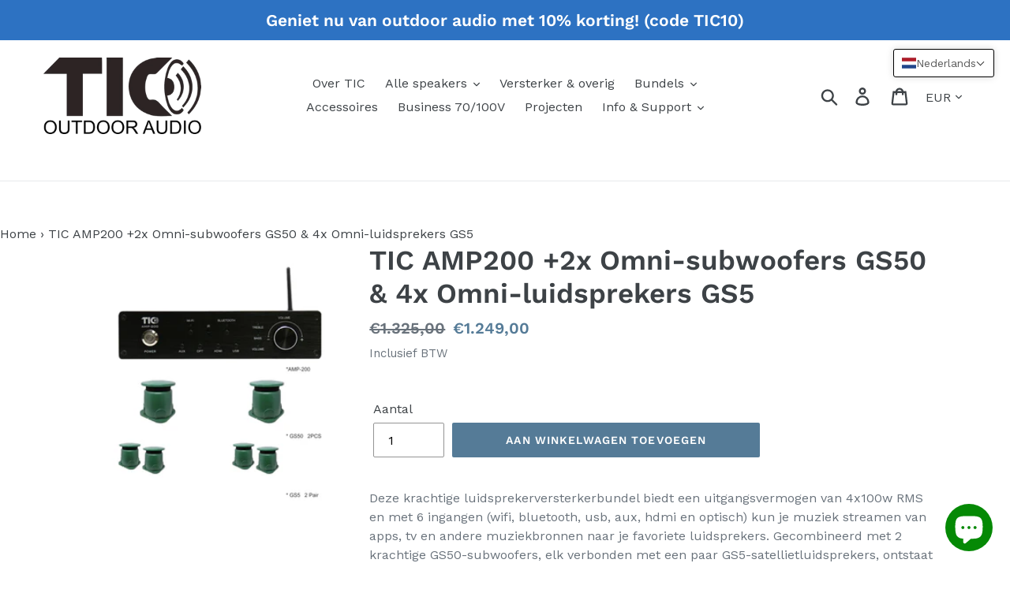

--- FILE ---
content_type: text/css
request_url: https://cdn.shopify.com/s/files/1/0397/4565/0851/t/4/assets/translation-lab-language-switcher-floating.css?v=16032595805360532745
body_size: 339
content:
.translation-lab-floating-dropdown-container{border:1px solid;background-color:#fff;padding:0 10px;font-family:sans-serif;font-weight:400;font-style:normal;font-size:14px;line-height:1;letter-spacing:1px;text-transform:capitalize;vertical-align:middle;z-index:9999}.translation-lab-floating-dropdown-container img{max-width:none;width:20px}.translation-lab-floating-dropdown-container span{padding:0 5px}.translation-lab-floating-dropdown{position:relative;display:inline-block;padding:4px 14px 4px 6px;color:#5c5c5c;cursor:pointer;width:auto}.translation-lab-floating-dropdown span,.translation-lab-floating-dropdown img{vertical-align:middle}.translation-lab-floating-dropdown>span{padding:5px 10px}.translation-lab-floating-dropdown:after{content:"";position:absolute;top:44%;right:10px;display:inline-block;border:2px solid #909090;width:7px;height:7px;border-left:0;border-top:0;-webkit-transform:rotate(45deg) translateY(-50%);-ms-transform:rotate(45deg) translateY(-50%);transform:rotate(45deg) translateY(-50%);transition:all .3s ease}.translation-lab-floating-dropdown.open:after{-webkit-transform:rotate(-135deg) translateY(0%);-ms-transform:rotate(-135deg) translateY(0%);transform:rotate(-135deg) translateY(0)}.translation-lab-floating-dropdown-content{display:none;position:absolute;list-style:none;margin:0;min-width:100%;width:auto;font-size:14px;font-weight:400;color:#5c5c5c;background-color:#fff;box-shadow:0 8px 16px #0003;padding:7px 0;text-align:left;z-index:1}.translation-lab-floating-dropdown-content.open{display:block}.translation-lab-floating-dropdown-content li{margin:0;padding:3px 10px;cursor:pointer;transition:all .2s ease;white-space:nowrap}.translation-lab-floating-dropdown-content li:before,.translation-lab-floating-dropdown-content li:after{content:none!important}.translation-lab-floating-dropdown-content li:hover{opacity:.7}.translation-lab-floating-dropdown-content li img{width:22px;max-width:none}.translation-lab-floating-dropdown-content li *{vertical-align:middle}.current-flag-floating,.current-lang-floating{display:inline-block;vertical-align:middle}.current-lang-floating,.language-option-floating{display:inline-block}.current-lang-code-floating,.language-code-option-floating{display:none;text-transform:uppercase}.language-option-floating{display:inline-block;padding:0 8px}.translation-lab-floating-dropdown-container{position:absolute;top:70px;bottom:auto;left:auto;right:60px;border-width:1px;font-size:14px;font-weight:400}.translation-lab-floating-dropdown-content{top:100%;bottom:auto;left:auto;right:0}.current-flag-floating,.translation-lab-floating-dropdown-content li img{display:inline-block}@media all and (max-width: 460px){.translation-lab-floating-dropdown-container{position:absolute;top:10px;bottom:auto;left:10px;right:auto;border-width:1px;font-size:10px;font-weight:400}.translation-lab-floating-dropdown-content{top:100%;bottom:auto;left:0;right:auto}.current-flag-floating{display:none}.translation-lab-floating-dropdown-content li{margin-left:10px}.translation-lab-floating-dropdown-content li img{display:none}}@media all and (min-width: 461px){.current-lang-floating,.language-option-floating{display:none}.current-lang-code-floating,.language-code-option-floating{display:inline-block}}@media all and (max-width: 460px){.current-lang-floating,.language-option-floating{display:none}.current-lang-code-floating,.language-code-option-floating{display:inline-block}}
/*# sourceMappingURL=/s/files/1/0397/4565/0851/t/4/assets/translation-lab-language-switcher-floating.css.map?v=16032595805360532745 */


--- FILE ---
content_type: text/css
request_url: https://www.ticaudio.nl/cdn/shop/t/5/assets/v3globomenu.css?v=7030965887347443381642330511
body_size: 8317
content:
@import"//fonts.googleapis.com/css?family=Work Sans:400";@import"https://maxcdn.bootstrapcdn.com/font-awesome/4.7.0/css/font-awesome.min.css";.owl-carousel,.owl-carousel .owl-item{-webkit-tap-highlight-color:transparent;position:relative}.owl-carousel{display:none;width:100%;z-index:1}.owl-carousel .owl-stage{position:relative;-ms-touch-action:pan-Y;touch-action:manipulation;-moz-backface-visibility:hidden}.owl-carousel .owl-stage:after{content:".";display:block;clear:both;visibility:hidden;line-height:0;height:0}.owl-carousel .owl-stage-outer{position:relative;overflow:hidden;-webkit-transform:translate3d(0,0,0)}.owl-carousel .owl-item,.owl-carousel .owl-wrapper{-webkit-backface-visibility:hidden;-moz-backface-visibility:hidden;-ms-backface-visibility:hidden;-webkit-transform:translate3d(0,0,0);-moz-transform:translate3d(0,0,0);-ms-transform:translate3d(0,0,0)}.owl-carousel .owl-item{min-height:1px;float:left;-webkit-backface-visibility:hidden;-webkit-touch-callout:none}.globomenu .owl-carousel .owl-item img{display:block;width:100%}.owl-carousel .owl-dots.disabled,.owl-carousel .owl-nav.disabled{display:none}.no-js .owl-carousel,.owl-carousel.owl-loaded{display:block}.owl-carousel .owl-dot,.owl-carousel .owl-nav .owl-next,.owl-carousel .owl-nav .owl-prev{cursor:pointer;-webkit-user-select:none;-khtml-user-select:none;-moz-user-select:none;-ms-user-select:none;user-select:none}.owl-carousel .owl-nav button.owl-next,.owl-carousel .owl-nav button.owl-prev,.owl-carousel button.owl-dot{background:0 0;color:inherit;border:none;padding:0!important;font:inherit}.owl-carousel.owl-loading{opacity:0;display:block}.owl-carousel.owl-hidden{opacity:0}.owl-carousel.owl-refresh .owl-item{visibility:hidden}.owl-carousel.owl-drag .owl-item{-ms-touch-action:pan-y;touch-action:pan-y;-webkit-user-select:none;-moz-user-select:none;-ms-user-select:none;user-select:none}.owl-carousel.owl-grab{cursor:move;cursor:grab}.owl-carousel.owl-rtl{direction:rtl}.owl-carousel.owl-rtl .owl-item{float:right}.owl-carousel .animated{animation-duration:1s;animation-fill-mode:both}.owl-carousel .owl-animated-in{z-index:0}.owl-carousel .owl-animated-out{z-index:1}.owl-carousel .fadeOut{animation-name:fadeOut}@keyframes fadeOut{0%{opacity:1}to{opacity:0}}.owl-height{transition:height .5s ease-in-out}.owl-carousel .owl-item .owl-lazy{opacity:0;transition:opacity .4s ease}.owl-carousel .owl-item .owl-lazy:not([src]),.owl-carousel .owl-item .owl-lazy[src^=""]{max-height:0}.owl-carousel .owl-item img.owl-lazy{transform-style:preserve-3d}.owl-carousel .owl-video-wrapper{position:relative;height:100%;background:#000}.owl-carousel .owl-video-play-icon{position:absolute;height:80px;width:80px;left:50%;top:50%;margin-left:-40px;margin-top:-40px;background:url(owl.video.play.png) no-repeat;cursor:pointer;z-index:1;-webkit-backface-visibility:hidden;transition:transform .1s ease}.owl-carousel .owl-video-play-icon:hover{-ms-transform:scale(1.3,1.3);transform:scale(1.3)}.owl-carousel .owl-video-playing .owl-video-play-icon,.owl-carousel .owl-video-playing .owl-video-tn{display:none}.owl-carousel .owl-video-tn{opacity:0;height:100%;background-position:center center;background-repeat:no-repeat;background-size:contain;transition:opacity .4s ease}.owl-carousel .owl-video-frame{position:relative;z-index:1;height:100%;width:100%}.globomenu,.globomenu .globomenu-column,.globomenu .globomenu-divider,.globomenu .globomenu-icon,.globomenu .globomenu-image,.globomenu .globomenu-item,.globomenu .globomenu-retractor,.globomenu .globomenu-row,.globomenu .globomenu-search,.globomenu .globomenu-search-input,.globomenu .globomenu-search-submit,.globomenu .globomenu-submenu,.globomenu .globomenu-submenu-footer,.globomenu .globomenu-tabs,.globomenu .globomenu-tabs-panels,.globomenu .globomenu-target,.globomenu-responsive-toggle{margin:0;padding:0;text-indent:0;clip:auto;position:static;background:0 0;overflow:visible;z-index:10;-webkit-box-shadow:none;-moz-box-shadow:none;-o-box-shadow:none;box-shadow:none;-webkit-box-sizing:border-box;-moz-box-sizing:border-box;-ms-box-sizing:border-box;-o-box-sizing:border-box;box-sizing:border-box;vertical-align:top;line-height:1.3!important;border:none;border-radius:0;pointer-events:auto}.globo-hidden-item{display:none!important;visibility:hidden;opacity:0;width:0;height:0;overflow:hidden}.globomenu.globomenu-main *{-webkit-box-sizing:border-box;-moz-box-sizing:border-box;-ms-box-sizing:border-box;-o-box-sizing:border-box;box-sizing:border-box}.globomenu-nav:after{display:table;clear:both;content:" "}.placeholder-svg{display:block;fill:#58585859;background-color:#fff;border:1px solid rgba(88,88,88,.2)}.globomenu,.globomenu .globomenu-column,.globomenu .globomenu-item,.globomenu .globomenu-search,.globomenu .globomenu-search-input,.globomenu .globomenu-search-submit,.globomenu .globomenu-submenu,.globomenu .globomenu-tabs,.globomenu .globomenu-tabs-panels,.globomenu .globomenu-target,.globomenu-responsive-toggle{height:auto;width:auto;max-height:none;min-height:0}.globomenu-contact-form-wrapper{margin-left:-10px;margin-right:-10px}a.globomenu-target.globomenu-item-layout-icon_left.globomenu-target-with-icon.globomenu-item-layout-icon_left{white-space:nowrap}.globomenu-contact-form-wrapper:after{content:" ";display:block;clear:both}.globomenu .globomenu-image,.globomenu .globomenu-submenu-drop{-webkit-backface-visibility:hidden;-moz-backface-visibility:hidden;backface-visibility:hidden;-moz-transform:translateZ(0);-webkit-transform:translateZ(0)}.globomenu{display:block;line-height:1.3em;text-align:left}.globomenu{overflow:visible!important;z-index:100}.globomenu-row,.globomenu-submenu{margin:0;padding:0;list-style:none}.globomenu a.globomenu-target,.globomenu-trigger-click .globomenu-has-submenu-drop>.globomenu-target{cursor:pointer;height:auto!important}.globomenu .globomenu-item.globomenu-item-level-0.globomenu-has-submenu-mega:not(.ui-sortable-helper){position:static!important}.globomenu span.globomenu-target{cursor:default}.globomenu .globomenu-submenu .globomenu-column.ui-sortable-helper{position:absolute!important}.globomenu-responsive-toggle,.globomenu-sticky-toggle-wrapper{text-decoration:none;cursor:pointer;max-width:100%}.globomenu-responsive-toggle:hover{text-decoration:none}.globomenu-responsive-toggle .fa{width:1.3em;text-align:center;margin-right:.6em}.globomenu-responsive-toggle-icon-only .fa{margin-right:0}.globomenu-responsive-toggle-align-left{float:left}.globomenu-responsive-toggle-align-right{float:right}.globomenu-responsive-toggle-content-align-left{text-align:left}.globomenu-responsive-toggle-content-align-center{text-align:center}.globomenu-responsive-toggle-content-align-right{text-align:right}.globomenu-bar-align-full{clear:both}.globomenu-bar-align-left{float:left}.globomenu-bar-align-right{float:right}.globomenu-bar-align-center{float:none;margin:0 auto}.globomenu-bar-inner-center .globomenu-nav{margin:0 auto}.globomenu-items-align-center{text-align:center}.globomenu-items-align-right{text-align:right}.globomenu .globomenu-item{text-align:left;display:block;vertical-align:top;padding:0!important}.globomenu .globomenu-products{position:relative!important}.globomenu-products .owl-nav{position:absolute;top:12px;right:20px;z-index:100}.globomenu-products .owl-nav button{float:left;position:static!important;height:auto!important;width:auto!important}.globomenu-products .owl-nav button span{font-size:25px;width:25px;display:block;height:25px;background:#000;line-height:21px;color:#fff;margin-left:5px}.globomenu .globomenu-item-level-0{vertical-align:top;display:inline-block;-moz-backface-visibility:visible;backface-visibility:visible}.globomenu-items-align-top .globomenu-item-level-0{vertical-align:top}.globomenu .globomenu-item.globomenu-item-level-0{float:none;padding:0!important}.globomenu-items-align-left.globomenu-horizontal .globomenu-item.globomenu-item-level-0,.globomenu.globomenu-horizontal .globomenu-item.globomenu-align-left{float:left}.globomenu.globomenu-horizontal .globomenu-item.globomenu-align-right{float:right}body:not(.rtl) .globomenu.globomenu-horizontal .globomenu-item-level-0:first-child>.globomenu-target{border-left:none}.globomenu .globomenu-custom-content-padded,.globomenu .globomenu-retractor,.globomenu .globomenu-submenu-padded,.globomenu .globomenu-submenu-type-stack>.gin>.globomenu-target,.globomenu .globomenu-target,.globomenu-responsive-toggle,.globomenu .globomenu-social a{padding:15px 20px!important}.globomenu .globomenu-social{text-align:right}.globomenu .globomenu-social a{display:inline-block}.globomenu .globomenu-submenu-grid .globomenu-target{padding:15px 10px!important}.globomenu .globomenu-target-nowrap>.globomenu-target-title{white-space:nowrap}.globomenu-horizontal .globomenu-item.globomenu-item-mini>.globomenu-target{padding-left:5px;padding-right:5px}.globomenu .globomenu-item-level-0.globomenu-has-submenu-stack{position:relative}.globomenu .globomenu-item-level-0>.globomenu-submenu-type-stack{padding-top:0}.globomenu .globomenu-item-level-0>.globomenu-submenu-type-stack>.globomenu-item{clear:both;width:100%}.globomenu .globomenu-submenu .globomenu-submenu-type-stack{width:auto}.globomenu .globomenu-active .globomenu-submenu .globomenu-submenu-type-stack{visibility:visible;opacity:1;display:block!important}.globomenu .globomenu-autocolumn,.globomenu .globomenu-submenu-type-stack{padding-top:10px;padding-bottom:10px}.globomenu .globomenu-submenu-type-stack>.gin>.globomenu-target,.globomenu .globomenu-submenu-type-stack>.globomenu-item-product-mini>.globomenu-target{padding-top:5px!important;padding-bottom:5px!important}.globomenu-item-product-mini .globomenu-target img,.globomenu-item-product-mini .globomenu-target svg{width:25%;float:left;margin-right:5%!important}.globomenu-item-product-mini .globomenu-target>span{display:block;width:70%;float:right;margin-bottom:5px}.globomenu-item-product-mini .globomenu-target>span>form{margin-top:10px}.globomenu .globomenu-products .globomenu-target-title:after{content:"";clear:both;display:block}.globomenu-item-product-mini span.spr-badge{display:block;margin:0 0 5px}.globomenu-background{position:absolute;top:0;bottom:0;left:0;right:0;z-index:-1;background-position:right center;background-repeat:no-repeat;background-size:cover;background-origin:border-box;opacity:.6}.globomenu-item-product-mini a:after{content:" ";display:table;clear:both;position:static!important}.globomenu .carousel-item span.globomenu-target-text,.globomenu .globomenu-product .globomenu-target>span.globomenu-target-text{display:block!important;margin-bottom:10px}.carousel-item img.globomenu-image,.carousel-item svg{margin-bottom:15px}.globomenu .globomenu-target{display:block;text-decoration:none;position:relative!important}.globomenu-sub-indicators .globomenu-has-submenu-drop>.globomenu-target:after{position:absolute;right:9px;top:50%;font-size:13px;left:auto;bottom:auto;height:auto;margin-top:-6px;content:" \f107";display:inline-block;width:auto;font-family:FontAwesome;font-style:normal;font-weight:400;line-height:1;color:inherit;background:transparent;-webkit-font-smoothing:antialiased;-moz-osx-font-smoothing:grayscale}.globomenu.globomenu-narrow .globomenu-active>.globomenu-target>.globomenu-retractor{display:inline-block!important}.globomenu.globomenu-narrow .globomenu-active.globomenu-has-submenu-drop>.globomenu-target:after{display:none}.globomenu-sub-indicators .globomenu-has-submenu-drop>.globomenu-target{padding-right:25px!important}.globomenu-sub-indicators .globomenu-item-has-children>.globomenu-target.globomenu-noindicator{padding-right:20px}.globomenu-sub-indicators .globomenu-item-mini.globomenu-item-has-children>.globomenu-target.globomenu-noindicator{padding-right:5px}.globomenu-sub-indicators .globomenu-has-submenu-drop>.globomenu-noindicator:after{content:" ";display:none}.globomenu-sub-indicators.globomenu-sub-indicators-align-text .globomenu-has-submenu-drop>.globomenu-target:after{right:auto;margin-left:.6em}.globomenu-sub-indicators .globomenu-submenu .globomenu-has-submenu-flyout.globomenu-submenu-reverse>.globomenu-target:after{content:" \f104"}.globomenu .globomenu-target-text{display:inline-block;vertical-align:middle;font-family:inherit;font-weight:inherit;color:inherit;white-space:normal}.globomenu .globomenu-submenu .globomenu-target .globomenu-target-description,.globomenu .globomenu-submenu .globomenu-item-header>.globomenu-target>span.globomenu-target-description,.globomenu .globomenu-target-description{font-size:80%!important;font-weight:400!important;display:block}.globomenu-submenu-type-stack .globomenu-item-product-mini .globomenu-target .globomenu-target-description{clear:none}.globomenu .globomenu-target-with-image>.globomenu-target-text{display:block;clear:none}.globomenu .globomenu-item.globomenu-disable-padding>.globomenu-target{padding:0}.globomenu.globomenu-sub-indicators .globomenu-item.globomenu-disable-padding.globomenu-has-submenu-drop>.globomenu-target{padding-right:30px}.globomenu .globomenu-image{display:block;max-width:100%;transition:opacity 1s ease;opacity:1}.globomenu .globomenu-image:not(.globomenu-image-lazyload){height:auto}.globomenu .globomenu-image-lazyload{opacity:0}.globomenu .globomenu-item .globomenu-target-with-image{overflow:hidden}.globomenu .globomenu-item .globomenu-target.globomenu-item-layout-image_left{position:relative!important}.globomenu-target.globomenu-item-layout-image_left .globomenu-image{float:left}.globomenu .globomenu-item-layout-image_left>.globomenu-target-text{padding-left:50px;display:block}.globomenu .globomenu-item-layout-image_right>.globomenu-target-text{padding-right:50px}.globomenu .globomenu-item-layout-image_right>.globomenu-image{float:right}.globomenu .gilia>.globomenu-image{margin-bottom:10px}.globomenu .globomenu-item-layout-image_below>.globomenu-image{margin-top:10px}.globomenu .globomenu-icon{width:1.3em;text-align:center;line-height:1em}.globomenu .globomenu-item-layout-icon_left .globomenu-icon{display:inline}.globomenu .globomenu-item-notext>.globomenu-icon{line-height:1.3em}.globomenu .globomenu-item-layout-icon_left>.globomenu-icon,.globomenu .globomenu-item-layout-icon_right>.globomenu-icon{vertical-align:middle}.globomenu .globomenu-item-layout-icon_bottom>.globomenu-icon,.globomenu .globomenu-item-layout-icon_top>.globomenu-icon{line-height:1.3em}.globomenu .globomenu-item-layout-icon_left>.globomenu-target-title{margin-left:.6em;display:inline-block}.globomenu.globomenu-icons-inline .globomenu-item-layout-icon_left>.globomenu-icon,.globomenu.globomenu-icons-inline .globomenu-item-layout-icon_left>.globomenu-target-title{display:inline;white-space:normal}.globomenu .globomenu-content-align-left{text-align:left}.globomenu .globomenu-content-align-left>.globomenu-image{display:inline-block}.globomenu .globomenu-content-align-center{text-align:center}.globomenu .globomenu-content-align-center>.globomenu-image{float:none;margin-left:auto;margin-right:auto}.globomenu .globomenu-content-align-right{text-align:right}.globomenu .globomenu-content-align-right>.globomenu-image{display:inline-block}.globomenu .globomenu-column,.globomenu .globomenu-row{max-width:100%}.globomenu .globomenu-item .globomenu-submenu-drop{position:absolute;height:0;min-height:0!important;visibility:hidden;overflow:hidden}.globomenu .globomenu-item.globomenu-in-transition>.globomenu-submenu-drop{height:auto;overflow:hidden;visibility:visible}.globomenu .globomenu-item .globomenu-submenu-padded{-webkit-box-sizing:border-box;-moz-box-sizing:border-box;-o-box-sizing:border-box;box-sizing:border-box}.globomenu .globomenu-item.globomenu-active>.globomenu-submenu-drop,.globomenu-nojs .globomenu-item:hover>.globomenu-submenu-drop{display:block;visibility:visible;opacity:1;height:auto;max-height:none}.globomenu .globomenu-item.globomenu-active>.globomenu-submenu-type-flyout,.globomenu-nojs .globomenu-item:hover>.globomenu-submenu-type-flyout{overflow:visible}.globomenu .globomenu-item.globomenu-in-transition>.globomenu-submenu-type-flyout{overflow:hidden}.globomenu-bound .globomenu-submenu-type-mega{min-width:50%}.globomenu .globomenu-grid-row,.globomenu .globomenu-submenu-grid{padding-right:10px;padding-left:10px}.globomenu .globomenu-grid-row .globomenu-target,.globomenu .globomenu-submenu-grid .globomenu-target{padding-right:0}.globomenu .globomenu-item.globomenu-active>.globomenu-target,.globomenu-nojs .globomenu-item:hover>.globomenu-target{position:relative}.globomenu .globomenu-item.globomenu-active .globomenu-submenu-drop,.globomenu-nojs .globomenu-item:hover .globomenu-submenu-drop{z-index:20000}.globomenu.globomenu-horizontal .globomenu-submenu-drop.globomenu-submenu-align-full_width,.globomenu.globomenu-horizontal .globomenu-submenu-drop.globomenu-submenu-align-left_edge_bar{left:0!important}.globomenu.globomenu-horizontal .globomenu-submenu-drop.globomenu-submenu-align-right_edge_bar{right:0!important}.globomenu.globomenu-horizontal .globomenu-submenu .globomenu-submenu-type-flyout.globomenu-submenu-align-right_edge_item{left:auto!important;right:100%!important}.globomenu .globomenu-submenu-rtl{direction:rtl}.globomenu .globomenu-submenu-rtl>*{direction:ltr}.globomenu .globomenu-submenu-drop.globomenu-submenu-align-full_width{width:100%}.globomenu .globomenu-retractor{text-align:center;cursor:pointer;position:absolute;right:0;top:0;left:auto;bottom:-1px;height:auto;display:none!important;width:auto;font-style:normal;font-weight:400;font-size:13px!important}.globomenu .globomenu-submenu-type-stack>.globomenu-item{display:block!important;width:100%}.globomenu .globomenu-submenu-type-stack>.globomenu-item:after{display:block;clear:both;content:""}.globomenu .globomenu-submenu-type-stack>.globomenu-item.globomenu-column-auto{width:100%;display:block;float:none;min-width:0}.globomenu .globomenu-item-header>.globomenu-submenu-type-stack>.globomenu-autocolumn,.globomenu .globomenu-item-header>.globomenu-submenu-type-stack>.globomenu-autocolumn>.globomenu-submenu-type-stack>.gin:first-child{padding-top:0;margin-top:0}.globomenu .globomenu-autocolumn+.globomenu-item-view-all{clear:both}.globomenu .globomenu-submenu-type-stack.globomenu-submenu-indent{padding-left:1.6em;padding-top:.4em}.globomenu .globomenu-submenu-footer{position:absolute;bottom:0;right:0;padding:10px 20px;color:inherit;font-size:inherit;list-style:none}.globomenu .globomenu-submenu-footer a{text-decoration:none;font-weight:700;font-size:inherit}.globomenu .globomenu-item.globomenu-active.globomenu-in-transition>.globomenu-submenu-drop,.globomenu .globomenu-item.globomenu-in-transition>.globomenu-submenu-drop{overflow:hidden!important;height:auto}.globomenu .globomenu-item .globomenu-submenu-drop{-webkit-transition-duration:.3s;-ms-transition-duration:.3s;transition-duration:.3s;-webkit-transition-timing-function:ease-in;-ms-transition-timing-function:ease-in;transition-timing-function:ease-in}.globomenu-transition-none .globomenu-item .globomenu-submenu-drop{-webkit-transition:none;-ms-transition:none;transition:none;top:auto}.globomenu-transition-none .globomenu-item.globomenu-active>.globomenu-submenu-drop{height:auto;overflow-y:visible}.globomenu-transition-fade .globomenu-item .globomenu-submenu-drop{opacity:0;-webkit-transition-property:opacity,visibility;-ms-transition-property:opacity,visibility;transition-property:opacity,visibility;top:auto}.globomenu-transition-fade .globomenu-item:hover>.globomenu-submenu-drop{opacity:1;top:auto}.globomenu.globomenu-transition-slide .globomenu-active>.globomenu-submenu.globomenu-submenu-type-mega,.globomenu:not(.globomenu-transition-slide) .globomenu-submenu.globomenu-submenu-type-mega{-webkit-overflow-scrolling:touch}.globomenu.globomenu-disable-submenu-scroll .globomenu-item>.globomenu-submenu.globomenu-submenu-type-mega{overflow:hidden}.globomenu.globomenu-disable-submenu-scroll .globomenu-active>.globomenu-submenu.globomenu-submenu-type-mega{min-height:auto!important}.globomenu .globomenu-submenu-type-flyout>.globomenu-item{display:block!important;float:none;position:relative!important;min-width:150px;clear:both}.globomenu .globomenu-submenu-type-flyout>.globomenu-item.globomenu-active{z-index:50}.globomenu .globomenu-has-submenu-flyout{position:relative!important}.globomenu .globomenu-has-submenu-flyout:hover{z-index:2000}.globomenu .globomenu-submenu .globomenu-submenu-type-flyout{top:0!important;left:100%!important;min-width:0}.globomenu .globomenu-submenu-type-flyout>.globomenu-item.globomenu-has-submenu-mega{position:static}.globomenu .globomenu-submenu-type-flyout>.globomenu-item>.globomenu-submenu.globomenu-submenu-type-mega{left:100%;top:0;-webkit-box-sizing:content-box;-moz-box-sizing:content-box;-ms-box-sizing:content-box;box-sizing:content-box}.globomenu.globomenu-horizontal .globomenu-item-level-1:first-child>.globomenu-submenu-type-flyout,.globomenu.globomenu-horizontal .globomenu-item-level-1:first-child>.globomenu-submenu-type-flyout>.globomenu-item:first-child>.globomenu-submenu-type-flyout,.globomenu.globomenu-horizontal .globomenu-submenu-type-flyout .globomenu-submenu-type-mega{border-top:none}.globomenu .globomenu-item .globomenu-submenu-type-mega .globomenu-submenu-drop{margin-top:0}.globomenu .globomenu-item .globomenu-submenu-type-mega .globomenu-item.globomenu-has-submenu-flyout{position:relative}.globomenu .globomenu-item .globomenu-submenu-type-mega>.globomenu-item.globomenu-has-submenu-flyout>.globomenu-submenu-drop{top:auto;left:auto;box-shadow:none}.globomenu .globomenu-submenu-type-mega .globomenu-item.globomenu-has-submenu-flyout.globomenu-active{z-index:100}.globomenu .globomenu-row{margin-bottom:10px;clear:both}.globomenu .globomenu-row:after{content:" ";display:table;clear:both}.globomenu .globomenu-submenu .globomenu-column{display:block;float:left;width:auto}.globomenu .globomenu-item.globomenu-tab{position:static!important}.globomenu .globomenu-submenu-type-mega.globomenu-submenu-content-align-left{text-align:left}.globomenu .globomenu-submenu-type-mega.globomenu-submenu-content-align-right{text-align:right}.globomenu .globomenu-submenu-type-mega.globomenu-submenu-content-align-center{text-align:center}.globomenu .globomenu-submenu-type-mega.globomenu-submenu-content-align-center>.globomenu-column,.globomenu .globomenu-submenu-type-mega.globomenu-submenu-content-align-center>.globomenu-row>.globomenu-column,.globomenu .globomenu-submenu-type-mega.globomenu-submenu-content-align-left>.globomenu-column,.globomenu .globomenu-submenu-type-mega.globomenu-submenu-content-align-left>.globomenu-row>.globomenu-column,.globomenu .globomenu-submenu-type-mega.globomenu-submenu-content-align-right>.globomenu-column,.globomenu .globomenu-submenu-type-mega.globomenu-submenu-content-align-right>.globomenu-row>.globomenu-column{display:inline-block;float:none}.globomenu .globomenu-submenu .globomenu-column-auto{min-width:100px;width:auto}.globomenu .globomenu-submenu .globomenu-column-full{width:100%}.globomenu .globomenu-submenu .globomenu-column-1-2{width:50%}.globomenu .globomenu-submenu .globomenu-column-1-3{width:33.33%}.globomenu .globomenu-submenu .globomenu-column-2-3{width:66.66%}.globomenu .globomenu-submenu .globomenu-column-1-4{width:25%}.globomenu .globomenu-submenu .globomenu-column-3-4{width:75%}.globomenu .globomenu-submenu .globomenu-column-1-5{width:20%}.globomenu .globomenu-submenu .globomenu-column-2-5{width:40%}.globomenu .globomenu-submenu .globomenu-column-3-5{width:60%}.globomenu .globomenu-submenu .globomenu-column-4-5{width:80%}.globomenu .globomenu-submenu .globomenu-column-1-6{width:16.66%}.globomenu .globomenu-submenu .globomenu-column-5-6{width:83.33%}.globomenu .globomenu-submenu .globomenu-column-1-7{width:14.28%}.globomenu .globomenu-submenu .globomenu-column-2-7{width:28.57%}.globomenu .globomenu-submenu .globomenu-column-3-7{width:42.85%}.globomenu .globomenu-submenu .globomenu-column-4-7{width:57.14%}.globomenu .globomenu-submenu .globomenu-column-5-7{width:71.42%}.globomenu .globomenu-submenu .globomenu-column-6-7{width:85.71%}.globomenu .globomenu-submenu .globomenu-column-1-8{width:12.5%}.globomenu .globomenu-submenu .globomenu-column-3-8{width:37.5%}.globomenu .globomenu-submenu .globomenu-column-5-8{width:62.5%}.globomenu .globomenu-submenu .globomenu-column-7-8{width:87.5%}.globomenu .globomenu-submenu .globomenu-column-1-9{width:11.11%}.globomenu .globomenu-submenu .globomenu-column-2-9{width:22.22%}.globomenu .globomenu-submenu .globomenu-column-4-9{width:44.44%}.globomenu .globomenu-submenu .globomenu-column-5-9{width:55.55%}.globomenu .globomenu-submenu .globomenu-column-7-9{width:77.77%}.globomenu .globomenu-submenu .globomenu-column-8-9{width:88.88%}.globomenu .globomenu-submenu .globomenu-column-1-10{width:10%}.globomenu .globomenu-submenu .globomenu-column-3-10{width:30%}.globomenu .globomenu-submenu .globomenu-column-7-10{width:70%}.globomenu .globomenu-submenu .globomenu-column-9-10{width:90%}.globomenu .globomenu-submenu .globomenu-column-1-11{width:9.09%}.globomenu .globomenu-submenu .globomenu-column-2-11{width:18.18%}.globomenu .globomenu-submenu .globomenu-column-3-11{width:27.27%}.globomenu .globomenu-submenu .globomenu-column-4-11{width:36.36%}.globomenu .globomenu-submenu .globomenu-column-5-11{width:45.45%}.globomenu .globomenu-submenu .globomenu-column-6-11{width:54.54%}.globomenu .globomenu-submenu .globomenu-column-7-11{width:63.63%}.globomenu .globomenu-submenu .globomenu-column-8-11{width:72.72%}.globomenu .globomenu-submenu .globomenu-column-9-11{width:81.81%}.globomenu .globomenu-submenu .globomenu-column-10-11{width:90.9%}.globomenu .globomenu-submenu .globomenu-column-1-12{width:8.33%}.globomenu .globomenu-submenu .globomenu-column-5-12{width:41.66%}.globomenu .globomenu-submenu .globomenu-column-7-12{width:58.33%}.globomenu .globomenu-submenu .globomenu-column-11-12{width:91.66%}.globomenu .globomenu-tabs{position:relative;width:100%}.globomenu .globomenu-tabs-group{border-style:solid}.globomenu .globomenu-tab .globomenu-tab-content-panel{position:absolute;z-index:11;display:none!important}.globomenu .globomenu-tab .globomenu-tab-content-panel,.globomenu .globomenu-tab>.globomenu-target{border-width:0;border-style:solid}.globomenu .globomenu-tab.globomenu-active>.globomenu-tab-content-panel,.globomenu-nojs .globomenu-tab:hover>.globomenu-tab-content-panel,.globomenu-nojs .globomenu-tabs-show-default>.globomenu-tabs-group>.globomenu-tab:first-child>.globomenu-tab-content-panel{display:block!important}.globomenu-nojs .globomenu-tabs-show-default:hover>.globomenu-tabs-group>.globomenu-tab:first-child:hover>.globomenu-tab-content-panel{display:block}.globomenu .globomenu-tab-layout-left>.globomenu-tabs-group{float:left;border-width:0 1px 0 0!important;padding:0}.globomenu .globomenu-tab-layout-left>.globomenu-tabs-group>.globomenu-tab>.globomenu-tab-content-panel{right:0;top:0;left:auto;padding:0}.globomenu-sub-indicators .globomenu-tabs.globomenu-tab-layout-left>.globomenu-tabs-group>.globomenu-has-submenu-drop>.globomenu-target:after{content:" \f105"}.globomenu .globomenu-tab-layout-right>.globomenu-tabs-group{float:right;border-width:0 0 0 1px}.globomenu .globomenu-tab-layout-right>.globomenu-tabs-group>.globomenu-tab>.globomenu-tab-content-panel{left:0;top:0}.globomenu .globomenu-tab-layout-right>.globomenu-tabs-group>.globomenu-has-submenu-drop>.globomenu-target{padding-left:25px;padding-right:20px}.globomenu-sub-indicators .globomenu-tab-layout-right>.globomenu-tabs-group>.globomenu-has-submenu-drop>.globomenu-target:after{content:" \f104";right:auto;left:10px}.globomenu .globomenu-tab-layout-top>.globomenu-tabs-group{border-width:0}.globomenu .globomenu-tab-layout-top>.globomenu-tabs-group>.globomenu-tab>.globomenu-tab-content-panel{left:0;top:auto;border-width:1px 0 0}.globomenu .globomenu-tab-layout-bottom>.globomenu-tabs-group{border-width:1px 0 0;position:absolute;bottom:0}.globomenu .globomenu-tab-layout-bottom>.globomenu-tabs-group>.globomenu-tab>.globomenu-tab-content-panel{left:0;bottom:100%}.globomenu-sub-indicators .globomenu-tabs.globomenu-tab-layout-bottom>.globomenu-tabs-group>.globomenu-has-submenu-drop>.globomenu-target:after{content:" \f106"}.globomenu h3.globomenu-widgettitle{padding-left:0;padding-right:0;margin-bottom:1.3em}.widget.globomenu_navigation_widget-class{overflow:visible}.globomenu .globomenu-search .globomenu-searchform{position:relative;width:150px;height:50px;margin:0;width:100%}.globomenu.search-2 .globomenu-search .globomenu-searchform{height:100%}.globomenu .globomenu-search input.globomenu-search-input{width:100%;min-width:200px;padding:14px 50px 14px 25px;height:100%;color:#333;background:0 0;outline:none}.globomenu .globomenu-social-close{display:block;float:right}.globomenu-social:after{content:"";clear:both;display:table}.globomenu .globomenu-search .globomenu-search-submit,.globomenu .globomenu-searchbar-drop .globomenu-search-submit,.globomenu .globomenu-search .globomenu-search-close,.globomenu .globomenu-social-close{position:absolute;width:50px;min-width:50px;height:100%;top:0;right:0;border:none;background:0 0;margin:0;cursor:pointer;color:#666;font-family:FontAwesome!important;font-style:normal;font-weight:400;line-height:1;-webkit-font-smoothing:antialiased;-moz-osx-font-smoothing:grayscale}.globomenu .globomenu-postlist .globomenu-image{float:left}.globomenu .globomenu-postlist-title>a{color:inherit;text-decoration:none}.globomenu-target-divider{position:absolute;overflow:hidden;clip:rect(0 0 0 0);height:1px;width:1px;padding:0;margin:0;border:0}.globomenu .globomenu-column:after,.globomenu .globomenu-content-block:after,.globomenu .globomenu-image:after,.globomenu .globomenu-postlist-item:after,.globomenu .globomenu-submenu:after,.globomenu .globomenu-tabs:after,.globomenu:after{content:" ";display:table;clear:both}.globomenu{background:0 0}.globomenu-submenu-drop{background:#fff}.globomenu-test-dimensions,.globomenu .globomenu-tab .globomenu-tab-content-panel.globomenu-test-dimensions{visibility:hidden!important;display:block!important}.globomenu .globomenu-force>.globomenu-submenu{display:block!important;opacity:1!important;visibility:visible!important;margin:0!important;top:auto!important;height:auto;overflow:auto!important}.globomenu-vertical .globomenu-item-level-0{display:block;clear:both}.globomenu-vertical .globomenu-item-level-0.globomenu-has-submenu-flyout{position:relative}.globomenu-vertical .globomenu-item-level-0.globomenu-has-submenu-flyout.globomenu-active>.globomenu-submenu-drop{min-height:0!important}.globomenu-vertical.globomenu-items-align-right .globomenu-item-level-0{text-align:right}.globomenu-vertical.globomenu-items-align-center .globomenu-item-level-0{text-align:center}.globomenu-vertical .globomenu-item-level-0>.globomenu-submenu-drop{clip:rect(-5000px,5000px,5000px,0)}.globomenu.globomenu-vertical .globomenu-item-level-0>.globomenu-target{box-shadow:none;border-left:none}.globomenu-vertical.globomenu-sub-indicators .globomenu-item-level-0.globomenu-item-has-children>.globomenu-target:after{content:" \f105"}.globomenu-vertical .globomenu-item>.globomenu-submenu-drop{left:100%;margin-left:0;top:0}.globomenu-nojs.globomenu-vertical .globomenu-item-level-0:hover>.globomenu-submenu-drop,.globomenu-vertical .globomenu-active .globomenu-submenu.globomenu-submenu-type-flyout .globomenu-submenu-type-mega,.globomenu-vertical .globomenu-item-level-0.globomenu-active>.globomenu-submenu-drop{top:0;min-height:100%!important}.globomenu-nojs.globomenu-vertical .globomenu-item-level-0:hover>.globomenu-submenu-drop.globomenu-submenu-align-vertical_parent_item,.globomenu-vertical .globomenu-item-level-0.globomenu-active>.globomenu-submenu-drop.globomenu-submenu-align-vertical_parent_item{min-height:0}.globomenu-vertical .globomenu-item.globomenu-flyout-full-height{position:static}.globomenu-vertical .globomenu-item.globomenu-flyout-full-height>.globomenu-submenu-drop{min-height:100%!important;max-height:none;height:auto}.globomenu-vertical .globomenu-submenu .globomenu-item.globomenu-active>.globomenu-submenu-drop{top:0}.globomenu-vertical.globomenu-transition-slide .globomenu-item.globomenu-active.globomenu-in-transition>.globomenu-submenu-drop{min-height:0}.globomenu-vertical .globomenu-tab-layout-left>.globomenu-tabs-group>.globomenu-tab>.globomenu-tab-content-panel,.globomenu-vertical .globomenu-tab-layout-right>.globomenu-tabs-group>.globomenu-tab>.globomenu-tab-content-panel{min-height:100%}.globomenu-vertical .globomenu-item.globomenu-relative{position:relative}.globomenu-vertical .globomenu-item.globomenu-relative.globomenu-active{z-index:20}.globomenu-vertical .globomenu-item.globomenu-item-level-0.globomenu-relative.globomenu-active>.globomenu-submenu-drop.globomenu-submenu-align-vertical_parent_item{top:0}.globomenu-vertical .globomenu-item.globomenu-item-mini{float:left;clear:none}.globomenu.globomenu-vertical .globomenu-item.globomenu-item-mini>.globomenu-target{background:0 0;box-shadow:none}.rtl .globomenu,.rtl .globomenu .globomenu-item{text-align:right}.rtl .globomenu-items-align-left.globomenu-horizontal{text-align:left}.rtl .globomenu-items-align-center.globomenu-horizontal{text-align:center}.rtl .globomenu-items-align-left.globomenu-horizontal .globomenu-item.globomenu-item-level-0{float:none}.rtl .globomenu.globomenu-horizontal .globomenu-item-level-0:last-child>.globomenu-target{border-left:none;box-shadow:none}.rtl .globomenu .globomenu-submenu-type-mega>.globomenu-column:not(.globomenu-tabs-group),.rtl .globomenu .globomenu-submenu-type-tab-content-panel>.globomenu-column:not(.globomenu-tabs-group){float:right}.rtl .globomenu .globomenu-item-layout-icon_left>.globomenu-target-title{margin-left:0;margin-right:.6em}.rtl .globomenu-sub-indicators .globomenu-item-level-0.globomenu-has-submenu-drop>.globomenu-target{padding-right:20px;padding-left:25px}.rtl .globomenu-sub-indicators .globomenu-item-level-0.globomenu-has-submenu-drop>.globomenu-target:after{right:auto;left:10px}.rtl .globomenu.globomenu-sub-indicators .globomenu-item.globomenu-disable-padding.globomenu-has-submenu-drop>.globomenu-target{padding-left:30px;padding-right:0}.rtl .globomenu .globomenu-submenu .globomenu-search .globomenu-search-submit,.rtl .globomenu .globomenu-submenu .globomenu-searchbar-drop .globomenu-search-submit{left:0;right:auto}.rtl .globomenu .globomenu-search input.globomenu-search-input{padding:8px 15px 8px 40px}.rtl .globomenu .globomenu-submenu .globomenu-search input.globomenu-search-input{padding:14px 25px 14px 50px}.globomenu-main .globomenu-item-level-0>.globomenu-target{margin:0!important}.globomenu-main .globomenu-submenu .globomenu-item-header>.globomenu-target,.globomenu-main .globomenu-tab>.globomenu-target{margin:0!important}.globomenu-main .globomenu-item-header>.globomenu-target .globomenu-icon{line-height:15px}.globomenu-vertical .globomenu-item>.globomenu-submenu-type-mega{width:760px!important}.globomenu .globomenu-item-layout-icon_right>.globomenu-target-title{margin-right:.6em;display:inline-block}.globomenu-sub-indicators .globomenu-has-submenu-drop>.globomenu-target.globomenu-item-layout-icon_top:after,.globomenu-sub-indicators .globomenu-has-submenu-drop>.globomenu-target.globomenu-item-layout-icon_bottom:after{top:auto;bottom:8px;right:auto;margin-left:-4px}.globomenu .globomenu-target.globomenu-item-layout-icon_top,.globomenu .globomenu-target.globomenu-item-layout-icon_bottom{text-align:center;padding:20px}.globomenu .globomenu-target.globomenu-item-layout-icon_top,.globomenu .globomenu-target.globomenu-item-layout-icon_top>.globomenu-target-text,.globomenu .globomenu-target.globomenu-item-layout-icon_bottom>.globomenu-target-text,.globomenu .globomenu-target.globomenu-item-layout-icon_bottom>.globomenu-icon{text-align:center;display:block;width:100%}.globomenu .globomenu-item-layout-icon_top>.globomenu-icon{padding-bottom:5px}.globomenu .globomenu-item-layout-icon_bottom>.globomenu-icon{padding-top:5px}.globomenu .globomenu-target{-webkit-transition:none;transition:none}.globomenu.globomenu-main{position:relative;z-index:200;white-space:normal}.clearfix:after{content:" ";clear:both;display:table}.globomenu .globomenu-has-submenu-flyout .globomenu-target-text{white-space:nowrap}body:not(.rtl) .globomenu.globomenu-horizontal .globomenu-item-level-0:first-child>.globomenu-target{box-shadow:none}.globomenu.globomenu-horizontal .globomenu-item-level-0>.globomenu-submenu-drop{border-top:0;background-size:contain;background-position:bottom right;background-repeat:no-repeat}.globomenu .globomenu-item .globomenu-submenu-drop{-webkit-box-sizing:border-box;-moz-box-sizing:border-box;-o-box-sizing:border-box;box-sizing:border-box}.globomenu.globomenu-horizontal .globomenu-submenu-drop.globomenu-submenu-align-full_width.globomenu-submenu-padded{width:103%}.globomenu .globomenu-item-level-0:first-child>.globomenu-target{border-left:0!important}.globomenu .globomenu-item .globomenu-target-headding{font-size:18px;font-weight:700;margin-bottom:10px;display:block!important}.globomenu-col-xs-12{width:100%;padding-left:10px;padding-right:10px;float:left}.globomenu-form-control{padding:6px 10px!important;width:100%;min-width:0;margin-bottom:10px!important;border:1px solid #e0e0e0!important;background:transparent!important;border-radius:0!important}#globomenu-contact-form{padding-top:15px;padding-bottom:15px;margin-bottom:0}.globomenu-btn{border:none;padding:8px 25px}.globomenu-product .globomenu-btn,.globomenu-products .globomenu-btn{padding:7px 15px;line-height:16px}.fl{float:left}.fr{float:right}.globomenu-items-align-right #search-menu{float:left}.globomenu-items-align-left #search-menu>*,.globomenu-items-align-center #search-menu>*{direction:ltr}.globomenu-items-align-left #search-menu,.globomenu-items-align-center #search-menu,.globomenu-items-align-left #social-menu,.globomenu-items-align-center #social-menu{float:right;direction:rtl}#globo-megamenu-nav{position:relative}.globomenu-responsive-toggle{position:relative;z-index:99}body:not(.js-drawer-open).template-collection .transparent-header:not(.js-search-open) .globomenu-item-level-0.globomenu-current-menu-item>.globomenu-target i.fa,body:not(.js-drawer-open).template-collection .transparent-header:not(.js-search-open) .globomenu-item-level-0.globomenu-active>.globomenu-target i.fa,body:not(.js-drawer-open).template-collection .transparent-header:not(.js-search-open) .globomenu-item-level-0:hover>.globomenu-target i.fa{color:#fff!important}.globomenu #search-menu>.globomenu-submenu .globomenu-item{padding:0!important}.globomenu.globomenu-narrow .globomenu-item.globomenu-item-level-0,.globomenu.globomenu-narrow .globomenu-item.globomenu-align-left{width:100%}.globomenu.globomenu-narrow .globomenu-submenu .globomenu-submenu-type-flyout{left:0!important}.globomenu-narrow.globomenu-vertical .globomenu-submenu-type-mega{width:100%}.globomenu-narrow.globomenu-vertical.globomenu-sub-indicators .globomenu-item-has-children.globomenu-active>.globomenu-target:after{content:" \f107"}.globomenu-narrow.globomenu-vertical .globomenu-item>.globomenu-submenu-drop{left:0}.globomenu-narrow.globomenu{margin:0}.globomenu-narrow.globomenu-repsonsive.globomenu-no-transitions{display:block;max-height:none}.globomenu-narrow .globomenu-item-level-0{width:50%}.globomenu-narrow .globomenu-item.globomenu-item-level-0>.globomenu-target{border:none;box-shadow:none}.globomenu-narrow .globomenu-item.globomenu-has-submenu-flyout{position:static}.globomenu-narrow.globomenu-sub-indicators .globomenu-submenu-type-flyout .globomenu-has-submenu-drop>.globomenu-target:after{content:" \f107"}.globomenu-narrow .globomenu-submenu.globomenu-submenu-type-mega>.globomenu-item.globomenu-column{min-height:0;border-left:none;float:left;display:block}.globomenu-narrow .globomenu-item.globomenu-active>.globomenu-submenu.globomenu-submenu-type-mega{max-height:none!important;height:auto;overflow:visible!important;display:block!important}.globomenu.globomenu-narrow .globomenu-submenu-type-flyout .globomenu-submenu-type-mega{min-height:0}.globomenu.globomenu-narrow .globomenu-column,.globomenu.globomenu-narrow .globomenu-column-auto{min-width:50%}.globomenu-narrow .globomenu-submenu .globomenu-item{float:none;clear:both;width:100%;min-width:100%}.globomenu.globomenu-narrow .globomenu-tab,.globomenu.globomenu-narrow .globomenu-tab-content-panel,.globomenu.globomenu-narrow .globomenu-tabs,.globomenu.globomenu-narrow .globomenu-tabs-group{width:100%;min-width:100%;max-width:100%;left:0}.globomenu.globomenu-narrow .globomenu-tab-content-panel,.globomenu.globomenu-narrow .globomenu-tabs{min-height:0!important}.globomenu.globomenu-narrow .globomenu-tabs{z-index:15}.globomenu.globomenu-narrow .globomenu-tab-content-panel{z-index:20}.globomenu-narrow .globomenu-tab{position:relative}.globomenu-narrow .globomenu-tab.globomenu-active{position:relative;z-index:20}.globomenu-narrow .globomenu-tab>.globomenu-target{border-width:0 0 1px}.globomenu-narrow.globomenu-sub-indicators .globomenu-tabs>.globomenu-tabs-group>.globomenu-tab.globomenu-has-submenu-drop>.globomenu-target:after{content:" \f107"}.globomenu-narrow .globomenu-tabs>.globomenu-tabs-group>.globomenu-tab>.globomenu-tab-content-panel{top:auto;border-width:1px}.globomenu-narrow.globomenu-reponsive .globomenu-item-level-0>.globomenu-submenu-type-stack{position:relative}.globomenu-narrow .globomenu-submenu-type-stack .globomenu-column,.globomenu-narrow .globomenu-submenu-type-stack .globomenu-column-auto{width:100%;max-width:100%}.globomenu-narrow .globomenu-item-mini{min-width:0;width:auto;float:left;clear:none!important}.globomenu-narrow .globomenu-item.globomenu-item-mini>a.globomenu-target{padding-left:20px;padding-right:20px}.globomenu.globomenu-narrow .globomenu-item-level-0.globomenu-item-mini{min-width:0;width:auto}.globomenu-narrow.globomenu-vertical .globomenu-item.globomenu-item-level-0{width:100%}.globomenu-narrow.globomenu-vertical.globomenu-sub-indicators .globomenu-item-level-0.globomenu-item-has-children>.globomenu-target:after{content:" \f107"}.globomenu-narrow.globomenu-vertical .globomenu-item.globomenu-item-level-0.globomenu-relative.globomenu-active>.globomenu-submenu-drop.globomenu-submenu-align-vertical_parent_item{top:auto}.globomenu.globomenu-narrow .globomenu-item-level-0{width:100%}.globomenu.globomenu-narrow .globomenu-tab-layout-left>.globomenu-tabs-group{border-width:0}.globomenu.globomenu-narrow .globomenu-item .globomenu-submenu-drop,.globomenu.globomenu-narrow .globomenu-tab .globomenu-tab-content-panel{position:relative!important}.globomenu-narrow #search-menu>.globomenu-target{display:none}.globomenu.globomenu-narrow #search-menu>.globomenu-submenu{max-height:none!important;overflow:visible!important;visibility:visible;display:block;opacity:1;height:auto!important}.globomenu.globomenu-narrow #search-menu>.globomenu-submenu>li{padding:0!important}.mm-panel .globomenu-responsive-toggle{display:none!important}.mm-panel .globomenu.globomenu-main{position:static!important;display:block}.globomenu.globomenu-main iframe{max-width:100%!important}span.gm-badge{height:0;display:inline-block}.gm-badge-bubble{position:relative;display:inline-block;text-transform:initial;font-weight:400;line-height:2.3em;padding:0 .8em;text-align:center;white-space:nowrap;border-radius:1px;font-size:.7em;margin:0 10px;font-family:sans-serif;font-weight:700;top:-.3em;background-color:#d50000;color:#fff}.gm-badge-bubble.red,.color-red{background-color:#d50000;color:#fff}.gm-badge-bubble.pink,.color-pink{background-color:#c51162;color:#fff}.gm-badge-bubble.purple,.color-purple{background-color:#a0f;color:#fff}.gm-badge-bubble.blue,.color-blue{background-color:#2962ff;color:#fff}.gm-badge-bubble.cyan,.color-cyan{background-color:#00b8d4;color:#fff}.gm-badge-bubble.green,.color-green{background-color:#00c853;color:#fff}.gm-badge-bubble.yellow,.color-yellow{background-color:#ffd600;color:#fff}.gm-badge-bubble.orange,.color-orange{background-color:#ff6d00;color:#fff}.gm-badge-bubble:after{content:"";position:absolute;margin:-3px 0 0;top:50%;left:-3px;width:6px;height:6px;transform:rotate(45deg);background-color:inherit}.globomenu-products span.globomenu-target{min-height:50px}.globomenu-product .spr-badge span.spr-badge-caption,.globomenu-products .spr-badge span.spr-badge-caption{display:none!important}.globomenu-product .spr-badge span.spr-starrating.spr-badge-starrating,.globomenu-products .spr-badge span.spr-starrating.spr-badge-starrating{margin:0}.globomenu-article .globomenu-target-title{margin-bottom:10px}.globomenu-vertical #search-menu,.globomenu-vertical #social-menu,.globomenu-narrow #search-menu,.globomenu-narrow #social-menu,.globomenu-vertical #search-menu .globomenu-search-container,.globomenu-vertical #social-menu .globomenu-social-container .globomenu-narrow #search-menu .globomenu-search-container,.globomenu-narrow #social-menu .globomenu-social-container{width:100%}.globomenu-vertical #search-menu .globomenu-target,.globomenu-vertical #social-menu .globomenu-target,.globomenu-narrow #search-menu .globomenu-target,.globomenu-narrow #social-menu .globomenu-target{display:none}.globomenu-vertical #search-menu .globomenu-search-container,.globomenu-vertical #social-menu .globomenu-social-container,.globomenu-narrow #search-menu .globomenu-search-container,.globomenu-narrow #social-menu .globomenu-social-container{position:static}.globomenu-vertical #search-menu .globomenu-search-container .globomenu-search-close,.globomenu-narrow #search-menu .globomenu-search-container .globomenu-search-close{display:none}.globomenu-vertical #search-menu .globomenu-search-container .globomenu-search-submit,.globomenu-narrow #search-menu .globomenu-search-container .globomenu-search-submit{display:block}.globomenu-vertical #search-menu .globomenu-submenu,.globomenu-narrow #search-menu .globomenu-submenu{display:block;position:static;width:100%!important;opacity:1;height:auto!important;visibility:visible;-webkit-transform:translateY(0);-moz-transform:translateY(0);-ms-transform:translateY(0);-o-transform:translateY(0);border:none}@-webkit-keyframes fadeInTop{0%{opacity:0;-webkit-transform:translatey(-60%)}to{opacity:1;-webkit-transform:translatey(0)}}@-moz-keyframes fadeInTop{0%{opacity:0;-moz-transform:translatey(-60%)}to{opacity:1;-moz-transform:translatey(0)}}@-o-keyframes fadeInTop{0%{opacity:0;-o-transform:translatey(-60%)}to{opacity:1;-o-transform:translatey(0)}}@keyframes fadeInTop{0%{opacity:0;transform:translatey(-60%)}to{opacity:1;transform:translatey(0)}}@-webkit-keyframes fadeOutTop{0%{opacity:1;-webkit-transform:translatey(0)}to{opacity:0;-webkit-transform:translatey(-60%)}}@-moz-keyframes fadeOutTop{0%{opacity:1;-moz-transform:translatey(0)}to{opacity:0;-moz-transform:translatey(-60%)}}@-o-keyframes fadeOutTop{0%{opacity:1;-o-transform:translatey(0)}to{opacity:0;-o-transform:translatey(-60%)}}@keyframes fadeOutTop{0%{opacity:1;transform:translatey(0)}to{opacity:0;transform:translatey(-60%)}}@-webkit-keyframes fadeInBottom{0%{opacity:0;-webkit-transform:translatey(60%)}to{opacity:1;-webkit-transform:translatey(0)}}@-moz-keyframes fadeInBottom{0%{opacity:0;-moz-transform:translatey(60%)}to{opacity:1;-moz-transform:translatey(0)}}@-o-keyframes fadeInBottom{0%{opacity:0;-o-transform:translatey(60%)}to{opacity:1;-o-transform:translatey(0)}}@keyframes fadeInBottom{0%{opacity:0;transform:translatey(60%)}to{opacity:1;transform:translatey(0)}}@-webkit-keyframes fadeOutBottom{0%{opacity:1;-webkit-transform:translatey(0)}to{opacity:0;-webkit-transform:translatey(60%)}}@-moz-keyframes fadeOutBottom{0%{opacity:1;-moz-transform:translatey(0)}to{opacity:0;-moz-transform:translatey(60%)}}@-o-keyframes fadeOutBottom{0%{opacity:1;-o-transform:translatey(0)}to{opacity:0;-o-transform:translatey(60%)}}@keyframes fadeOutBottom{0%{opacity:1;transform:translatey(0)}to{opacity:0;transform:translatey(60%)}}.globomenu-custom-content .globomenu-item span.globomenu-target-title{position:absolute;bottom:20px;z-index:999;background:#262626;font-size:16px;font-weight:700;display:block;text-align:center;color:#fff;padding:10px;left:20px;right:20px}.globomenu-custom-content .globomenu-item:hover span.globomenu-target-title{font-weight:700}.globomenu-custom-content .globomenu-item{position:relative}@media only screen and (min-width: 989px){.globomenu-transition-shift .globomenu-item .globomenu-submenu-drop{-webkit-transform:translateY(20%);-moz-transform:translateY(20%);-ms-transform:translateY(20%);-o-transform:translateY(20%);top:auto;opacity:0}.globomenu-transition-shift .globomenu-item.globomenu-active>.globomenu-submenu-drop{-webkit-transform:translateY(0);-moz-transform:translateY(0);-ms-transform:translateY(0);-o-transform:translateY(0);opacity:1}.globomenu-transition-shift .globomenu-item .globomenu-submenu-drop{-webkit-transition-property:transform,opacity,visibility;-ms-transition-property:transform,opacity,visibility;transition-property:transform,opacity,visibility}.globomenu-transition-shift .globomenu-item .globomenu-submenu-drop{-webkit-transition:transform .3s cubic-bezier(.175,.885,.32,1.325),opacity .3s linear;-moz-transition:transform .3s cubic-bezier(.175,.885,.32,1.325),opacity .3s linear;-ms-transition:transform .3s cubic-bezier(.175,.885,.32,1.325),opacity .3s linear;-o-transition:transform .3s cubic-bezier(.175,.885,.32,1.325),opacity .3s linear;transition:transform .3s cubic-bezier(.175,.885,.32,1.325),opacity .3s linear}.globomenu-horizontal:not(.globomenu-narrow) .globomenu-item-level-0>.globomenu-target .gm-badge-bubble:after{top:auto;bottom:-2px;left:50%;margin:0 0 0 -3px}.globomenu-product span.globomenu-target-title:after{content:"";clear:both;display:block}.globomenu-horizontal:not(.globomenu-narrow) .globomenu-item-level-0>.globomenu-target .gm-badge{position:absolute;top:50%;text-align:center;left:50%;-webkit-transform:translate(-50%,0);-ms-transform:translate(-50%,0);transform:translate(-50%);margin-top:-2.666em}.globomenu-retractor-mobile,.globomenu-responsive .globomenu-item.globomenu-hide-desktop,.globomenu-responsive-toggle,.globomenu-sticky-toggle-wrapper{display:none!important}.globomenu-responsive.globomenu-retractors-responsive .globomenu-retractor-mobile{display:none}.globomenu-force-current-submenu .globomenu-item-level-0.globomenu-current-menu-ancestor>.globomenu-submenu-drop,.globomenu-force-current-submenu .globomenu-item-level-0.globomenu-current-menu-item>.globomenu-submenu-drop{display:block!important;opacity:1!important;visibility:visible!important;margin:0!important;top:auto!important;height:auto;z-index:19}.globomenu-invert.globomenu-horizontal .globomenu-item-level-0>.globomenu-submenu-drop{top:auto;bottom:100%}.globomenu-invert.globomenu-horizontal.globomenu-sub-indicators .globomenu-item-level-0.globomenu-has-submenu-drop>.globomenu-target:after{content:" \f106"}.globomenu-invert.globomenu-horizontal .globomenu-submenu .globomenu-item.globomenu-active>.globomenu-submenu-type-flyout{top:auto;bottom:0}.globomenu-invert.globomenu-horizontal .globomenu-item-level-0>.globomenu-submenu-drop{clip:rect(-5000px,5000px,auto,-5000px)}.globomenu-invert.globomenu-vertical .globomenu-item-level-0>.globomenu-submenu-drop{right:100%;left:auto}.globomenu-invert.globomenu-vertical.globomenu-sub-indicators .globomenu-item-level-0.globomenu-item-has-children>a.globomenu-target:after{right:auto;left:10px;margin-top:-7px;content:" \f104"}.globomenu-vertical.globomenu-invert .globomenu-item>.globomenu-submenu-drop{clip:rect(-5000px,5000px,5000px,-5000px)}.globomenu-col-md-6{width:50%;padding-left:10px;padding-right:10px;float:left}.flex-col-2 .globomenu-vertical{float:left;width:25%}.globomenu-sub-indicators .globomenu-submenu-type-flyout>.globomenu-has-submenu-drop>.globomenu-target:after,.globomenu-sub-indicators .globomenu-submenu-type-stack>.globomenu-has-submenu-drop.globomenu-has-submenu-flyout>.globomenu-target:after{content:" \f105"}.globomenu-horizontal:not(.globomenu-narrow) .globomenu-search-container,.globomenu-horizontal:not(.globomenu-narrow) .globomenu-social-container{-webkit-animation:none;-moz-animation:none;-o-animation:none;animation:none;position:absolute;top:0;right:0;width:100%;height:100%;overflow:hidden;visibility:hidden;z-index:-1}.globomenu.search-2 .globomenu-search-container .globomenu-search-submit{display:none}.globomenu-horizontal.show-search .globomenu-search-container,.globomenu-horizontal.hide-search .globomenu-search-container,.globomenu-horizontal.show-social .globomenu-social-container,.globomenu-horizontal.hide-social .globomenu-social-container{z-index:999;visibility:visible}#search-menu .globomenu-target,#social-menu .globomenu-target{cursor:pointer}.globomenu-horizontal:not(.globomenu-narrow) .globomenu-search-container .globomenu-search,.globomenu-horizontal:not(.globomenu-narrow) .globomenu-social-container .globomenu-social{width:100%;opacity:0;top:0;height:100%}.globomenu-horizontal.show-search .globomenu-search-container .globomenu-search,.globomenu-horizontal.show-social .globomenu-social-container .globomenu-social{opacity:1;-webkit-animation:fadeInTop 1s 1 cubic-bezier(.77,0,.175,1);-moz-animation:fadeInTop 1s 1 cubic-bezier(.77,0,.175,1);-o-animation:fadeInTop 1s 1 cubic-bezier(.77,0,.175,1);animation:fadeInTop 1s 1 cubic-bezier(.77,0,.175,1)}.globomenu-horizontal.hide-search .globomenu-search-container .globomenu-search,.globomenu-horizontal.hide-social .globomenu-social-container .globomenu-social{opacity:0;-webkit-animation:fadeOutTop 1s 1 cubic-bezier(.77,0,.175,1);-moz-animation:fadeOutTop 1s 1 cubic-bezier(.77,0,.175,1);-o-animation:fadeOutTop 1s 1 cubic-bezier(.77,0,.175,1);animation:fadeOutTop 1s 1 cubic-bezier(.77,0,.175,1)}.globomenu-horizontal.show-search .globomenu-item-level-0:not(#search-menu){-webkit-animation:fadeOutBottom 1s 1 cubic-bezier(.77,0,.175,1);-moz-animation:fadeOutBottom 1s 1 cubic-bezier(.77,0,.175,1);-o-animation:fadeOutBottom 1s 1 cubic-bezier(.77,0,.175,1);animation:fadeOutBottom 1s 1 cubic-bezier(.77,0,.175,1)}.globomenu-horizontal.hide-search .globomenu-item-level-0:not(#search-menu){-webkit-animation:fadeInBottom 1s 1 cubic-bezier(.77,0,.175,1);-moz-animation:fadeInBottom 1s 1 cubic-bezier(.77,0,.175,1);-o-animation:fadeInBottom 1s 1 cubic-bezier(.77,0,.175,1);animation:fadeInBottom 1s 1 cubic-bezier(.77,0,.175,1)}.globomenu-horizontal.show-social .globomenu-item-level-0:not(#social-menu){-webkit-animation:fadeOut 1s 1 cubic-bezier(.77,0,.175,1);-moz-animation:fadeOut 1s 1 cubic-bezier(.77,0,.175,1);-o-animation:fadeOut 1s 1 cubic-bezier(.77,0,.175,1);animation:fadeOut 1s 1 cubic-bezier(.77,0,.175,1)}.globomenu-horizontal.hide-social .globomenu-item-level-0:not(#social-menu){-webkit-animation:fadeIn 1s 1 cubic-bezier(.77,0,.175,1);-moz-animation:fadeIn 1s 1 cubic-bezier(.77,0,.175,1);-o-animation:fadeIn 1s 1 cubic-bezier(.77,0,.175,1);animation:fadeIn 1s 1 cubic-bezier(.77,0,.175,1)}.globomenu-horizontal.globomenu.globomenu-main.hide-search,.globomenu-horizontal.globomenu.globomenu-main.show-search,.globomenu-horizontal.globomenu.globomenu-main.hide-social,.globomenu-horizontal.globomenu.globomenu-main.show-social{overflow:hidden!important}}@media screen and (max-width: 988px){.globomenu-target.globomenu-target-empty{display:none!important}.globomenu .globomenu-submenu.globomenu-submenu-drop{min-height:0}.globomenu .globomenu-active>.globomenu-target>.globomenu-retractor{display:inline-block!important}.globomenu .globomenu-active.globomenu-has-submenu-drop>.globomenu-target:after{display:none}.globomenu-items-align-left.globomenu-horizontal .globomenu-item.globomenu-item-level-0,.globomenu.globomenu-horizontal .globomenu-item.globomenu-align-left{width:100%}.globomenu .globomenu-submenu .globomenu-submenu-type-flyout{left:0!important}.globomenu-vertical.globomenu-vertical .globomenu-submenu-type-mega{width:100%!important}.globomenu-vertical.globomenu-sub-indicators .globomenu-item-has-children.globomenu-active>.globomenu-target:after{content:" \f107"}.globomenu-vertical .globomenu-item>.globomenu-submenu-drop{left:0!important}.globomenu-transition-shift .globomenu-item .globomenu-submenu-drop{margin-top:0}.globomenu-no-transitions.globomenu-responsive.globomenu-responsive-collapse{display:none;visibility:visible;height:auto;max-height:none;overflow:visible!important}.globomenu-sticky-wrapper{min-height:0!important}.globomenu-sticky-toggle-wrapper,.globomenu-responsive-toggle{display:block}.globomenu-responsive{width:100%;visibility:visible;overflow:visible;-webkit-transition:max-height 1s ease-in;transition:max-height .3s ease-in}.globomenu-responsive.globomenu-items-align-center{text-align:left}.globomenu-responsive.globomenu{margin:0}.globomenu-repsonsive.globomenu-no-transitions,.globomenu-responsive.globomenu-responsive-nocollapse{display:block;max-height:none}.globomenu-responsive.globomenu-in-transition,.globomenu-responsive.globomenu-in-transition .globomenu-nav{overflow:hidden!important;visibility:visible}.globomenu-responsive.globomenu-responsive-collapse:not(.globomenu-in-transition){border-top-width:0;border-bottom-width:0}.globomenu-responsive .globomenu-item-level-0{width:50%}.globomenu-responsive.globomenu-responsive-single-column .globomenu-item-level-0{float:none;clear:both;width:100%}.globomenu-responsive .globomenu-item.globomenu-item-level-0>.globomenu-target{border:none;box-shadow:none}.globomenu-responsive .globomenu-item.globomenu-has-submenu-flyout{position:static}.globomenu-responsive.globomenu-sub-indicators .globomenu-submenu-type-flyout .globomenu-has-submenu-drop>.globomenu-target:after{content:" \f107"}.globomenu-responsive .globomenu-nav .globomenu-item .globomenu-submenu.globomenu-submenu-drop{width:100%;min-width:100%;max-width:100%;top:auto;left:0!important;margin:0}.globomenu-responsive.globomenu-has-border .globomenu-nav .globomenu-item .globomenu-submenu.globomenu-submenu-drop{left:-1px!important}.globomenu-responsive .globomenu-submenu.globomenu-submenu-type-mega>.globomenu-item.globomenu-column{min-height:0;border-left:none;float:left;display:block}.globomenu-responsive .globomenu-item.globomenu-active>.globomenu-submenu.globomenu-submenu-type-mega{max-height:none;height:auto;overflow:visible;display:block}.globomenu .globomenu-submenu-type-flyout .globomenu-submenu-type-mega{min-height:0}.globomenu.globomenu-responsive .globomenu-column,.globomenu.globomenu-responsive .globomenu-column-auto{min-width:50%}.globomenu.globomenu-responsive .globomenu-autoclear>.globomenu-column{clear:none}.globomenu.globomenu-responsive .globomenu-submenu-retractor-top:not(.globomenu-submenu-retractor-top-2) .globomenu-column:nth-of-type(odd){clear:none}.globomenu.globomenu-responsive .globomenu-submenu-retractor-top:not(.globomenu-submenu-retractor-top-2) .globomenu-column:nth-of-type(2n+2){clear:both}.globomenu-responsive-single-column-subs .globomenu-submenu .globomenu-item{float:none;clear:both;width:100%;min-width:100%}.globomenu.globomenu-responsive .globomenu-tab,.globomenu.globomenu-responsive .globomenu-tab-content-panel,.globomenu.globomenu-responsive .globomenu-tabs,.globomenu.globomenu-responsive .globomenu-tabs-group{width:100%;min-width:100%;max-width:100%;left:0;margin:0}.globomenu.globomenu-responsive .globomenu-tab-content-panel,.globomenu.globomenu-responsive .globomenu-tabs{min-height:0!important}.globomenu.globomenu-responsive .globomenu-tabs{z-index:15}.globomenu.globomenu-responsive .globomenu-tab-content-panel{z-index:20}.globomenu-responsive .globomenu-tab{position:relative}.globomenu-responsive .globomenu-tab.globomenu-active{position:relative;z-index:20}.globomenu-responsive .globomenu-tab>.globomenu-target{border-width:0 0 1px}.globomenu-responsive.globomenu-sub-indicators .globomenu-tabs>.globomenu-tabs-group>.globomenu-tab.globomenu-has-submenu-drop>.globomenu-target:after{content:" \f107"}.globomenu-responsive .globomenu-tabs>.globomenu-tabs-group>.globomenu-tab>.globomenu-tab-content-panel{top:auto;border-width:0}.globomenu-reponsive .globomenu-item-level-0>.globomenu-submenu-type-stack{position:relative}.globomenu-responsive .globomenu-submenu-type-stack .globomenu-column,.globomenu-responsive .globomenu-submenu-type-stack .globomenu-column-auto{width:100%;max-width:100%}.globomenu-responsive .globomenu-item-mini{min-width:0;width:auto;float:left;clear:none!important}.globomenu-responsive .globomenu-item.globomenu-item-mini>a.globomenu-target{padding-left:20px;padding-right:20px}.globomenu-responsive .globomenu-item.globomenu-hide-mobile{display:none!important}.globomenu-responsive.globomenu-hide-bkgs .globomenu-submenu.globomenu-submenu-bkg-img{background-image:none}.globomenu.globomenu-responsive .globomenu-item-level-0.globomenu-item-mini{min-width:0;width:auto}.globomenu-vertical .globomenu-item.globomenu-item-level-0{width:100%}.globomenu-vertical.globomenu-sub-indicators .globomenu-item-level-0.globomenu-item-has-children>.globomenu-target:after{content:" \f107"}.globomenu-vertical .globomenu-item.globomenu-item-level-0.globomenu-relative.globomenu-active>.globomenu-submenu-drop.globomenu-submenu-align-vertical_parent_item{top:auto}.globomenu.globomenu-responsive .globomenu-item-level-0{width:100%;clear:both;float:left;padding:0!important;height:auto;margin:0}.globomenu-demo-switcher{display:none}.globomenu .globomenu-tab-layout-left>.globomenu-tabs-group{border-width:0!important}.globomenu .globomenu-item .globomenu-submenu-drop,.globomenu .globomenu-tab .globomenu-tab-content-panel{position:relative!important;width:100%}.globomenu-responsive-toggle.globomenu-sticky{height:43px;left:0;width:100%!important}.globomenu.globomenu-sticky{margin-top:43px;left:0;width:100%!important}.globomenu.globomenu-is-mobile.globomenu-sticky{overflow-y:auto!important;-webkit-overflow-scrolling:touch}.globomenu.globomenu-is-mobile.globomenu-sticky>.globomenu-nav{height:100%}.globomenu.globomenu-is-mobile.globomenu-sticky .globomenu-active>.globomenu-submenu-drop{max-height:none}.globomenu-responsive.globomenu-responsive-collapse{overflow:hidden!important;display:none}.globomenu-responsive-toggle,.globomenu-sticky-toggle-wrapper{display:block}.globomenu-transition-shift .globomenu-item .globomenu-submenu-drop{margin-bottom:0}.globomenu #search-menu>.globomenu-submenu{max-height:none!important;overflow:visible!important;visibility:visible;display:block;opacity:1;height:auto!important;width:100%}#velaMenuMobile .globomenu-responsive.globomenu{position:static!important;display:block}#velaMenuMobile .globomenu-responsive-toggle,#velaMegamenu .globomenu-responsive-toggle{display:none}.globomenu-has-submenu-drop>.globomenu-target:after{position:absolute;right:21px!important;top:50%;left:auto;bottom:auto;height:auto;margin-top:-6px;content:" \f107";display:inline-block;width:auto;font-family:FontAwesome;font-style:normal;font-weight:400;line-height:1;color:inherit;background:transparent;-webkit-font-smoothing:antialiased;-moz-osx-font-smoothing:grayscale}#search-menu .globomenu-target,#social-menu .globomenu-target,.globomenu.search-2 .globomenu-search-container .globomenu-search-close{display:none}.globomenu #search-menu>.globomenu-submenu{display:block;position:static;width:100%!important;opacity:1;height:auto!important;visibility:visible;-webkit-transform:translateY(0);-moz-transform:translateY(0);-ms-transform:translateY(0);-o-transform:translateY(0);border:none}#header.mobile_nav-fixed--true #mobile_menu{max-height:calc(100vh - 70px);overflow:auto!important;-webkit-overflow-scrolling:touch}}@media only screen and (max-width: 988px) and (min-width: 750px){.globomenu-responsive.globomenu:not(.globomenu-store-719){position:absolute;top:100%}}@media only screen and (max-width: 749px){.globomenu.globomenu-responsive .globomenu-column,.globomenu.globomenu-responsive .globomenu-column-auto{min-width:100%}.nav ul.mobile_menu li.active,.mobile_menu li:hover{background:none!important}}@media (max-width: 50em){nav.top-menu.hide-mobile{display:block!important}}@media only screen and (min-width: 989px){.theme-store-id-796 .globomenu.globomenu-main{position:static}.theme-store-id-796 header.site-header .grid--table{position:relative}}@media only screen and (max-width: 988px){.theme-store-id-796 .globomenu.globomenu-main{left:0}}@media only screen and (max-width: 749px){.globomenu-responsive-toggle-796{display:none}.globomenu-responsive.globomenu-responsive-collapse.globomenu-store-796{display:block;overflow:visible!important}.theme-store-id-796 .mobile-nav-wrapper.js-menu--is-open{z-index:99}}.globomenu,.globomenu-responsive-toggle{color:#3d4246!important;background-color:#fff!important}.globomenu.globomenu-vertical .globomenu-search-container .globomenu-search-submit{color:#3d4246!important}.globomenu.globomenu-vertical .globomenu-item-level-0>.globomenu-target{background-color:#fff!important}.globomenu-btn{color:#3d4246!important;background-color:#fff!important}.globomenu .globomenu-item-level-0>.globomenu-target,.globomenu .globomenu-social a{font-weight:400!important;font-size:14px!important;font-family:Work Sans!important;color:#3d4246!important}.globomenu .globomenu-item-level-0:hover>.globomenu-target,.globomenu .globomenu-item-level-0:hover>.globomenu-target>span,.globomenu .globomenu-item-level-0:hover>.globomenu-target>i,.globomenu-responsive-toggle:hover,.globomenu .globomenu-social a:hover,.globomenu .globomenu-item-level-0.globomenu-active>.globomenu-target{background:#fff!important;color:#3d4246!important}.globomenu .globomenu-target{color:#888!important}.globomenu-horizontal .globomenu .globomenu-item-level-0{border-left:1px solid #ffffff!important}@media screen and (min-width: 989px){.globomenu .globomenu-submenu.globomenu-submenu-drop{border:1px solid #e0e0e0!important}.globomenu .globomenu-submenu.globomenu-submenu-mega{border-top:none!important}.globomenu.search-2.globomenu-horizontal:not(.globomenu-narrow) .globomenu-search .globomenu-searchform,.globomenu .globomenu-social{background-color:#fff!important}.globomenu.search-2.globomenu-horizontal:not(.globomenu-narrow) .globomenu-search input.globomenu-search-input,.globomenu.globomenu-horizontal .globomenu-search .globomenu-search-close,.globomenu .globomenu-social-close{color:#3d4246!important}.globomenu.search-2.globomenu-horizontal:not(.globomenu-narrow) .globomenu-search input.globomenu-search-input::-webkit-input-placeholder{color:#3d4246!important}.globomenu.search-2.globomenu-horizontal:not(.globomenu-narrow) .globomenu-search input.globomenu-search-input::-moz-placeholder{color:#3d4246!important}.globomenu.search-2.globomenu-horizontal:not(.globomenu-narrow) .globomenu-search input.globomenu-search-input:-ms-input-placeholder{color:#3d4246!important}.globomenu.search-2.globomenu-horizontal:not(.globomenu-narrow) .globomenu-search input.globomenu-search-input:-moz-placeholder{color:#3d4246!important}}.globomenu-btn:hover,.globomenu-products .owl-nav button span,.globomenu-responsive-toggle:hover{background:#fff!important;color:#3d4246!important}.globomenu .globomenu-submenu .globomenu-target .globomenu-target-description,.globomenu .globomenu-submenu .globomenu-item-header>.globomenu-target>span.globomenu-target-description,.globomenu .globomenu-target-description{color:#aaa!important}.globomenu .globomenu-submenu.globomenu-submenu-drop,.globomenu .globomenu-tab-content-panel,.globomenu .globomenu-search .globomenu-searchform{background:#f9f9f9!important}.globomenu .globomenu-search .globomenu-search-input,.globomenu .globomenu-search .globomenu-search-submit{color:#777!important}.globomenu .globomenu-has-submenu-drop .globomenu-retractor{background-color:#f9f9f9!important;color:#777!important}.globomenu .globomenu-submenu,.globomenu .globomenu-submenu .globomenu-target,.globomenu .globomenu-submenu .globomenu-form-control,.globomenu .globomenu-submenu .globomenu-target>span{color:#888!important;font-weight:400!important;font-size:14px!important;font-family:Work Sans,sans_serif!important;text-transform:none!important;letter-spacing:0!important}.globomenu-product .globomenu-btn,.globomenu-products .globomenu-btn{font-size:14px!important}.globomenu .globomenu-submenu .globomenu-target:hover,.globomenu .globomenu-submenu .globomenu-target:hover>span,.globomenu .globomenu-submenu .globomenu-target:hover>i,.globomenu .globomenu-submenu .globomenu-item-header>.globomenu-target:hover>span,.globomenu .globomenu-submenu .globomenu-active>.globomenu-target>i,.globomenu .globomenu-submenu .globomenu-active>.globomenu-target>span,.globomenu .globomenu-submenu .globomenu-active>.globomenu-target{color:#111!important}.globomenu .globomenu-submenu .globomenu-target>.globomenu-target-text>.globomenu-target-description{color:#aaa!important;font-weight:400!important;font-size:12px!important;font-family:Work Sans!important}.globomenu .globomenu-submenu .globomenu-active>.globomenu-target>.globomenu-target-text>.globomenu-target-description{color:#aaa!important}.globomenu .globomenu-submenu .globomenu-item-header>.globomenu-target,.globomenu .globomenu-submenu .globomenu-item-header>.globomenu-target>span{color:#777!important;font-weight:400!important;font-size:14px!important;font-family:Work Sans!important}.globomenu .globomenu-submenu .globomenu-item-header.globomenu-has-submenu-stack>.globomenu-target{border-bottom:1px solid #e0e0e0!important}.globomenu .globomenu-submenu .globomenu-item-header>.globomenu-target:hover{color:#222!important;z-index:99}.globomenu-nojs.globomenu .globomenu-submenu .globomenu-tabs .globomenu-tab:hover>.globomenu-target,.globomenu .globomenu-submenu .globomenu-tab.globomenu-active>.globomenu-target{background:#eee!important}.globomenu .globomenu-tabs-group,.globomenu .globomenu-tab>.globomenu-target,.globomenu .globomenu-tab-content-panel{border-color:#e0e0e0!important}.globomenu .globomenu-item .globomenu-submenu-drop{-webkit-transition-duration:.3s!important;-ms-transition-duration:.3s!important;transition-duration:.3s!important}.globomenu .globomenu-item .globomenu-target.highlight-one,.highlight-one,.globomenu .globomenu-item .globomenu-target.highlight-one>span{color:#fff9!important;background:#d50000!important}.globomenu .globomenu-item .globomenu-target.highlight-one:hover,.highlight-one:hover,.globomenu .globomenu-item .globomenu-target.highlight-one:hover>span{color:#fff!important;background:#bf0000!important}.globomenu .globomenu-item .globomenu-target.highlight-two,.highlight-two,.globomenu .globomenu-item .globomenu-target.highlight-two>span{color:#fff9!important;background:#00b8d4!important}.globomenu .globomenu-item .globomenu-target.highlight-two:hover,.highlight-two:hover,.globomenu .globomenu-item .globomenu-target.highlight-two:hover>span{color:#fff!important;background:#009db5!important}.globomenu .globomenu-item .globomenu-target.highlight-three,.highlight-three,.globomenu .globomenu-item .globomenu-target.highlight-three>span{color:#fff9!important;background:#ff6d00!important}.globomenu .globomenu-item .globomenu-target.highlight-three:hover,.highlight-three:hover,.globomenu .globomenu-item .globomenu-target.highlight-three:hover>span{color:#fff!important;background:#cc5700!important}
/*# sourceMappingURL=/cdn/shop/t/5/assets/v3globomenu.css.map?v=7030965887347443381642330511 */
